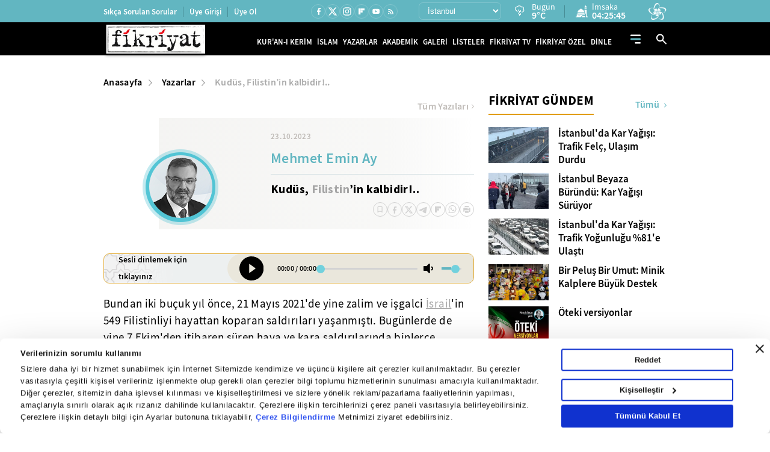

--- FILE ---
content_type: text/css
request_url: https://i.tmgrup.com.tr/contactus/c/popupform.css
body_size: 708
content:

.wmBox_overlay{position:fixed;width:100%;height:100%;display:none;top:0;left:0;background:rgba(0,0,0,0.5);z-index:999999;}
.wmBox_centerWrap{display:table;position:absolute;width:100%;height:100%}
.wmBox_centerer{display:table-cell;vertical-align:middle}
.wmBox_centerer iframe{width:95%;display:table;margin:0 auto;position:relative}
.wmBox_contentWrap{width:50%;max-width: 615px;margin:0 auto;position:relative}
.wmBox_scaleWrap{position:relative;height:0;padding-top:20%;padding-bottom:100%;width:100%;background-color: #fff;}
.wmBox_centerer iframe{position:absolute;top:0;border:0;outline:0;left:0;width:100%;height:100%}
.wmBox_closeBtn{z-index:2;position:absolute;right:0px; top:-20px;}
.wmBox_closeBtn p{line-height:0;margin:0;padding:.5em 0 .75em;color:#FFF;background:#000;width:1.3em;font-size:25px;border-radius:100%;text-align:center;font-family:Verdana,serif;position:relative;bottom:-.5em;right:-.5em;cursor:pointer;float:right;box-shadow:0 0 10px rgba(0,0,0,0.5);transition:color .2s ease-out,background .2s ease-out}
.wmBox_closeBtn p:hover{background:#FFF;color:#000}
html.overlock,html.overlock body {overflow:hidden;}

@media (max-width:1366px) {
	
.wmBox_scaleWrap {padding-top:10%;}

}

@media (max-width:1280px) {

.wmBox_contentWrap {width:60%;}

}
/* IPAD */
@media only screen 
and (min-device-width : 768px) 
and (max-device-width : 1024px)
and (orientation : portrait)  { 

.wmBox_scaleWrap {padding-top:40%; }

}

/* Mobile Landscape */
@media only screen 
and (max-device-width : 736px) 
and (orientation : landscape) {
	
.wmBox_scaleWrap {padding-top:20px; padding-bottom: 80%;}
	
}	

/* mobile */
@media (max-width:480px) {

.wmBox_contentWrap {width:90%;}
.wmBox_scaleWrap {    padding-top: 50%; padding-bottom: 100%;}
.wmBox_closeBtn {right:-5px; top:-25px;}

}

--- FILE ---
content_type: application/javascript
request_url: https://i.tmgrup.com.tr/staticfiles/havadurumu/guncelhava.js?202601222:
body_size: 19380
content:
var hd_types=[],hd;hd_types[1]=["Y","Yağmurlu","Y.gif"];hd_types[2]=["A","Açık","A.gif"];hd_types[3]=["AB","Az Bulutlu","AB.gif"];hd_types[4]=["HY","Hafif Yağmurlu","HY.gif"];hd_types[5]=["YYSY","Yer Yer Sağanak Yağışlı","YYSY.gif"];hd_types[6]=["KKY","Karla Karışık Yağmurlu","KKY.gif"];hd_types[7]=["PB","Parçalı Bulutlu","PB.gif"];hd_types[8]=["P","Pus","P.gif"];hd_types[9]=["SY","Sağanak Yağışlı","SY.gif"];hd_types[10]=["KY","Kuvvetli Yağmurlu","KY.gif"];hd_types[11]=["D","Dolu","D.gif"];hd_types[12]=["R","Rüzgarlı","R.gif"];hd_types[13]=["CB","Çok Bulutlu","CB.gif"];hd_types[15]=["KSY","Kuvvetli Sağanak Yağışlı","KSY.gif"];hd_types[16]=["YKY","Yoğun Kar Yağışlı","YKY.gif"];hd_types[17]=["GSY","Gökgürültülü Sağanak Yağışlı","GSY.gif"];hd_types[18]=["K","Karlı","K.gif"];hd_types[19]=["HSY","Hafif Sağanak Yağışlı","HSY.gif"];hd_types[20]=["SIS","Sisli","SIS.gif"];hd_types[21]=["PUS","Puslu","PUS.gif"];hd_types[22]=["SCK","Sıcak","SCK.gif"];hd_types[23]=["SGK","Soğuk","SGK.gif"];hd_types[24]=["KF","Toz ve Kum Fırtınası","KF.gif"];hd_types[25]=["DMN","Duman","DMN.gif"];hd_types[26]=["MSY","Yer Yer Sağanak Yağışlı","YYSY.gif"];hd_types[27]=["HKY","Hafif Kar Yağışlı","HKY.gif"];hd_types[28]=["KGY","Kuvvetli Gökgürültülü Sağanak Yağışlı","KGY.gif"];hd=[];hd[872]=["19 Mayıs",13,2,13,"19_mayis"];hd[987]=["Abalı Kayak Merkezi",13,-13,-1,"abali_kayak"];hd[639]=["Abana",13,4,11,"abana"];hd[813]=["Acıgöl",18,-4,3,"acigol"];hd[398]=["Acıpayam",9,0,8,"acipayam"];hd[300]=["Adaklı",13,-11,1,"adakli"];hd[567]=["Adalar",1,6,10,"adalar"];hd[41]=["Adana",1,4,10,"adana"];hd[310]=["Adilcevaz",13,-6,1,"adilcevaz"];hd[82]=["Adıyaman",18,-1,5,"adiyaman"];hd[775]=["Afşin",18,-10,0,"afsin"];hd[38]=["Afyon",1,1,8,"afyonkarahisar"];hd[1021]=["Ağaçören",6,-4,2,"agacoren"];hd[440]=["Ağın",18,-7,0,"agin"];hd[329]=["Ağlasun",6,0,4,"aglasun"];hd[640]=["Ağlı",13,-8,4,"agli"];hd[64]=["Ağrı",13,-21,-6,"agri"];hd[701]=["Ahırlı",6,-3,6,"ahirli"];hd[311]=["Ahlat",13,-9,0,"ahlat"];hd[758]=["Ahmetli",17,3,13,"ahmetli"];hd[942]=["Akçaabat",13,1,15,"akcaabat"];hd[744]=["Akçadağ",18,-7,1,"akcadag"];hd[971]=["Akçakale",16,-2,5,"akcakale"];hd[683]=["Akçakent",6,-6,1,"akcakent"];hd[1094]=["Akçakoca",1,1,11,"akcakoca"];hd[1e3]=["Akdağmadeni",18,-8,3,"akdagmadeni"];hd[759]=["Akhisar",17,5,12,"akhisar"];hd[903]=["Akıncılar",18,-13,4,"akincilar"];hd[660]=["Akkışla",18,-8,0,"akkisla"];hd[825]=["Akkuş",13,-6,2,"akkus"];hd[702]=["Akören",6,-3,6,"akoren"];hd[684]=["Akpınar",6,-4,3,"akpinar"];hd[61]=["Aksaray",6,-1,8,"aksaray"];hd[703]=["Akşehir",1,0,10,"aksehir"];hd[227]=["Akseki",6,3,8,"akseki"];hd[228]=["Aksu",28,6,12,"aksu"];hd[544]=["Aksu",6,-1,6,"aksu-isparta"];hd[631]=["Akyaka",13,-18,-5,"akyaka"];hd[857]=["Akyazı",1,5,12,"akyazi"];hd[203]=["Akyurt",6,-2,4,"akyurt"];hd[384]=["Alaca",6,-4,5,"alaca"];hd[441]=["Alacakaya",18,-7,0,"alacakaya"];hd[873]=["Alaçam",13,2,14,"alacam"];hd[150]=["Aladağ",18,1,4,"aladag"];hd[229]=["Alanya",28,12,18,"alanya"];hd[1013]=["Alaplı",13,0,12,"alapli"];hd[760]=["Alaşehir",17,4,15,"alasehir"];hd[601]=["Aliağa",28,7,15,"aliaga"];hd[930]=["Almus",6,-10,5,"almus"];hd[483]=["Alpu",1,1,6,"alpu"];hd[273]=["Altıeylül",9,2,13,"altieylul"];hd[943]=["ALTINDERE",13,-4,5,"altindere"];hd[704]=["Altınekin",6,-2,4,"altinekin"];hd[1071]=["Altınova",1,6,11,"altinova"];hd[531]=["Altınözü",18,0,3,"altinozu"];hd[731]=["Altıntaş",6,-1,7,"altintas"];hd[904]=["Altınyayla",18,-16,-2,"altinyayla"];hd[330]=["Altınyayla",6,-1,7,"altinyayla-burdur"];hd[820]=["Altunhisar",6,1,8,"altunhisar"];hd[503]=["Alucra",13,-11,3,"alucra"];hd[1058]=["Amasra",13,2,10,"amasra"];hd[24]=["Amasya",6,-1,7,"amasya"];hd[113]=["Amman",1,4,8,"amman"];hd[90]=["Amsterdam",13,2,6,"amsterdam"];hd[558]=["Anamur",15,10,12,"anamur"];hd[776]=["Andırın",16,-2,0,"andirin"];hd[49]=["Ankara",6,-1,5,"ankara"];hd[45]=["Antalya",28,9,14,"antalya"];hd[496]=["Araban",16,-1,4,"araban"];hd[641]=["Araç",13,-5,8,"arac"];hd[944]=["Araklı",13,2,15,"arakli"];hd[1068]=["Aralık",13,-16,2,"aralik"];hd[745]=["Arapgir",18,-6,-2,"arapgir"];hd[66]=["Ardahan",13,-21,-5,"ardahan"];hd[246]=["Ardanuç",13,-8,8,"ardanuc"];hd[844]=["Ardeşen",13,-2,11,"ardesen"];hd[746]=["Arguvan",18,-7,-1,"arguvan"];hd[247]=["Arhavi",13,0,12,"arhavi"];hd[442]=["Arıcak",18,-7,2,"aricak"];hd[858]=["Arifiye",1,3,9,"arifiye"];hd[318]=["Arkut",18,-7,-1,"arkut_kayak"];hd[1072]=["Armutlu",1,6,11,"armutlu"];hd[568]=["Arnavutköy",10,3,8,"arnavutkoy"];hd[632]=["Arpaçay",13,-17,-6,"arpacay"];hd[945]=["Arsin",13,1,13,"arsin"];hd[532]=["Arsuz",1,5,9,"arsuz"];hd[931]=["Artova",18,-13,1,"artova"];hd[32]=["Artvin",13,-4,6,"artvin"];hd[874]=["Asarcık",13,-2,6,"asarcik"];hd[120]=["Aşkabat",7,-6,-1,"askabat"];hd[461]=["Aşkale",3,-22,-5,"askale"];hd[732]=["Aslanapa",6,-2,6,"aslanapa"];hd[545]=["Atabey",6,0,6,"atabey"];hd[569]=["Ataşehir",1,5,9,"atasehir"];hd[109]=["Atina",15,11,16,"atina"];hd[370]=["Atkaracalar",18,-7,0,"atkaracalar"];hd[814]=["Avanos",18,-5,4,"avanos"];hd[570]=["Avcılar",1,4,9,"avcilar"];hd[894]=["Ayancık",13,4,12,"ayancik"];hd[204]=["Ayaş",6,-3,6,"ayas"];hd[826]=["Aybastı",13,-3,8,"aybasti"];hd[845]=["Ayder",13,-8,6,"ayder"];hd[35]=["Aydın",28,9,13,"aydin"];hd[559]=["Aydıncık",9,9,13,"aydincik-mersin"];hd[1001]=["Aydıncık",18,-5,7,"aydincik-yozgat"];hd[1028]=["Aydıntepe",7,-19,-4,"aydintepe"];hd[1032]=["Ayrancı",6,-4,7,"ayranci"];hd[358]=["Ayvacık",28,6,10,"ayvacik-canakkale"];hd[875]=["Ayvacık",13,3,10,"ayvacik-samsun"];hd[274]=["Ayvalık",28,8,15,"ayvalik"];hd[642]=["Azdavay",13,-10,8,"azdavay"];hd[462]=["Aziziye",3,-24,-5,"aziziye"];hd[399]=["Babadağ",9,3,9,"babadag"];hd[676]=["Babaeski",10,3,11,"babaeski"];hd[876]=["Bafra",13,3,11,"bafra"];hd[571]=["Bağcılar",1,3,8,"bagcilar"];hd[115]=["Bağdat",13,2,13,"bagdat"];hd[418]=["Bağlar",18,-5,2,"baglar"];hd[1087]=["Bahçe",6,2,5,"bahce"];hd[988]=["Bahçesaray",13,-14,4,"bahcesaray"];hd[1038]=["Bahşili",6,-2,7,"bahsili"];hd[400]=["Baklan",9,1,7,"baklan"];hd[125]=["Bakü",7,-1,8,"baku"];hd[205]=["Bala",18,-4,2,"bala"];hd[747]=["Balaban",18,-10,-1,"balaban"];hd[602]=["Balçova",28,9,14,"balcova"];hd[10]=["Balıkesir",1,2,13,"balikesir"];hd[1039]=["Balışeyh",18,-4,5,"baliseyh"];hd[275]=["Balya",9,2,10,"balya"];hd[982]=["Banaz",1,1,7,"banaz"];hd[276]=["Bandırma",9,3,10,"bandirma"];hd[19]=["Bartın",13,1,12,"bartin"];hd[572]=["Başakşehir",1,4,8,"basaksehir"];hd[932]=["Başçiftlik",18,-7,2,"basciftlik"];hd[689]=["Başiskele",1,5,11,"basiskele"];hd[989]=["Başkale",13,-18,-2,"baskale"];hd[443]=["Baskil",18,-11,-2,"baskil"];hd[171]=["Başmakçı",1,2,8,"basmakci"];hd[1033]=["Başyayla",6,-1,3,"basyayla"];hd[83]=["Batman",18,-5,4,"batman"];hd[748]=["Battalgazi",18,-7,2,"battalgazi"];hd[172]=["Bayat",1,2,7,"bayat"];hd[385]=["Bayat",6,-2,6,"bayat-corum"];hd[31]=["Bayburt",13,-18,-2,"bayburt"];hd[603]=["Bayındır",28,7,13,"bayindir"];hd[888]=["Baykan",18,-13,5,"baykan"];hd[604]=["Bayraklı",28,11,14,"bayrakli"];hd[359]=["Bayramiç",15,4,13,"bayramic"];hd[371]=["Bayramören",18,-7,0,"bayramoren"];hd[573]=["Bayrampaşa",1,4,9,"bayrampasa"];hd[401]=["Bekilli",9,1,10,"bekilli"];hd[230]=["Belek",28,6,14,"belek"];hd[533]=["Belen",18,2,2,"belen"];hd[105]=["Belgrad",7,0,7,"belgrad"];hd[605]=["Bergama",28,6,14,"bergama"];hd[95]=["Berlin",7,-6,-1,"berlin"];hd[946]=["Beşikdüzü",13,-2,11,"besikduzu"];hd[574]=["Beşiktaş",1,3,9,"besiktas"];hd[1047]=["Beşiri",18,-6,3,"besiri"];hd[162]=["Besni",18,-3,2,"besni"];hd[402]=["Beyağaç",9,1,11,"beyagac"];hd[606]=["Beydağ",28,4,14,"beydag"];hd[575]=["Beykoz",1,5,10,"beykoz"];hd[576]=["Beylikdüzü",1,4,8,"beylikduzu"];hd[484]=["Beylikova",6,0,6,"beylikova"];hd[577]=["Beyoğlu",1,4,9,"beyoglu"];hd[206]=["Beypazarı",6,0,8,"beypazari"];hd[705]=["Beyşehir",6,-2,7,"beysehir"];hd[1052]=["Beytüşşebap",18,-13,3,"beytussebap"];hd[360]=["Biga",15,2,14,"biga"];hd[277]=["Bigadiç",9,3,12,"bigadic"];hd[9]=["Bilecik",6,2,6,"bilecik"];hd[71]=["Bingöl",13,-10,0,"bingol"];hd[972]=["Birecik",16,-1,5,"birecik"];hd[121]=["Bişkek",18,-12,0,"biskek"];hd[419]=["Bismil",18,-6,5,"bismil"];hd[72]=["Bitlis",13,-14,-1,"bitlis"];hd[312]=["Bitlis Kayak Merkezi",13,-21,-1,"bitlis_kayak"];hd[794]=["Bodrum",28,14,20,"bodrum"];hd[386]=["Boğazkale",6,-1,7,"bogazkale"];hd[1002]=["Boğazlıyan",18,-8,1,"bogazliyan"];hd[15]=["Bolu",6,0,8,"bolu"];hd[173]=["Bolvadin",1,2,9,"bolvadin"];hd[93]=["Bonn",4,0,6,"bonn"];hd[821]=["Bor",6,-2,6,"bor"];hd[249]=["Borçka",13,-3,10,"borcka"];hd[607]=["Bornova",28,12,15,"bornova"];hd[895]=["Boyabat",13,0,10,"boyabat"];hd[361]=["Bozcaada",28,7,13,"bozcaada"];hd[608]=["Bozdağ Kayak Merkezi",16,1,3,"bozdag_kayak"];hd[256]=["Bozdoğan",28,4,14,"bozdogan"];hd[706]=["Bozkır",6,-2,6,"bozkir"];hd[403]=["Bozkurt",9,1,6,"bozkurt"];hd[643]=["Bozkurt",13,3,11,"bozkurt-kastamonu"];hd[973]=["Bozova",18,-3,4,"bozova"];hd[685]=["Boztepe",6,-5,2,"boztepe"];hd[293]=["Bozüyük",1,1,8,"bozuyuk"];hd[560]=["Bozyazı",9,10,12,"bozyazi"];hd[91]=["Brüksel",13,4,9,"bruksel"];hd[609]=["Buca",28,10,14,"buca"];hd[331]=["Bucak",6,0,5,"bucak"];hd[99]=["Budapeşte",7,-9,1,"budapeste"];hd[257]=["Buharkent",28,5,12,"buharkent"];hd[132]=["Bükreş",27,-5,2,"bukres"];hd[504]=["Bulancak",13,1,10,"bulancak"];hd[807]=["Bulanık",13,-22,-9,"bulanik"];hd[404]=["Buldan",9,3,10,"buldan"];hd[661]=["Bünyan",18,-9,0,"bunyan"];hd[47]=["Burdur",10,2,7,"burdur"];hd[278]=["Burhaniye",28,6,16,"burhaniye"];hd[11]=["Bursa",1,6,12,"bursa"];hd[578]=["Büyükçekmece",1,3,9,"buyukcekmece"];hd[341]=["Büyükorhan",1,2,10,"buyukorhan"];hd[777]=["Çağlayancerit",16,-5,1,"cagliyancerit"];hd[405]=["Çal",9,0,10,"cal"];hd[990]=["Çaldıran",13,-24,-5,"caldiran"];hd[822]=["Çamardı",18,-3,4,"camardi"];hd[827]=["Çamaş",13,-4,9,"camas"];hd[828]=["Çambaşı Kayak Merkezi",13,-11,-1,"cambasi_kayak"];hd[406]=["Çameli",9,-2,7,"cameli"];hd[207]=["Çamlıdere",18,-7,3,"camlidere"];hd[846]=["Çamlıhemşin",13,-4,12,"camlihemsin"];hd[561]=["Çamlıyayla",18,0,4,"camliyayla"];hd[505]=["Çamoluk",13,-13,2,"camoluk"];hd[362]=["Çan",15,3,13,"can"];hd[506]=["Çanakçı",13,-3,12,"canakci"];hd[8]=["Çanakkale",15,6,15,"canakkale"];hd[1003]=["Çandır",18,-7,4,"candir"];hd[877]=["Canik",13,2,10,"canik"];hd[208]=["Çankaya",6,-1,6,"cankaya"];hd[50]=["Çankırı",18,-2,3,"cankiri"];hd[407]=["Çardak",9,2,7,"cardak"];hd[878]=["Çarşamba",13,-1,12,"carsamba"];hd[947]=["Çarşıbaşı",13,2,10,"carsibasi"];hd[463]=["Çat",3,-19,-3,"cat"];hd[991]=["Çatak",13,-18,2,"catak"];hd[579]=["Çatalca",10,2,7,"catalca"];hd[829]=["Çatalpınar",13,-1,11,"catalpinar"];hd[644]=["Çatalzeytin",13,4,13,"catalzeytin"];hd[733]=["Çavdarhisar",6,-3,8,"cavdarhisar"];hd[333]=["Çavdır",10,1,7,"cavdir"];hd[174]=["Çay",1,2,9,"cay"];hd[830]=["Çaybaşı",13,-4,8,"caybasi"];hd[1014]=["Çaycuma",13,0,14,"caycuma"];hd[847]=["Çayeli",13,-1,12,"cayeli"];hd[1004]=["Çayıralan",18,-7,2,"cayiralan"];hd[452]=["Çayırlı",13,-20,-3,"cayirli"];hd[690]=["Çayırova",1,5,9,"cayirova"];hd[948]=["Çaykara",13,-3,11,"caykara"];hd[1005]=["Çekerek",18,-8,4,"cekerek"];hd[580]=["Çekmeköy",1,3,9,"cekmekoy"];hd[1040]=["Çelebi",18,-4,2,"celebi"];hd[163]=["Çelikhan",18,-8,-1,"celikhan"];hd[707]=["Çeltik",1,-1,7,"celtik"];hd[334]=["Çeltikçi",10,1,6,"celtikci"];hd[962]=["Çemişgezek",18,-8,4,"cemisgezek"];hd[373]=["Çerkeş",18,-5,5,"cerkes"];hd[920]=["Çerkezköy",10,2,9,"cerkezkoy"];hd[420]=["Çermik",18,-5,3,"cermik"];hd[610]=["Çeşme",28,11,15,"cesme"];hd[151]=["Ceyhan",1,4,7,"ceyhan"];hd[974]=["Ceylanpınar",18,-4,5,"ceylanpinar"];hd[104]=["Cezayir",15,10,16,"cezayir"];hd[686]=["Çiçekdağı",6,-1,5,"cicekdagi"];hd[645]=["Cide",13,2,12,"cide"];hd[485]=["Çifteler",6,-1,6,"cifteler"];hd[823]=["Çiftlik",6,-2,6,"ciftlik"];hd[1073]=["Çiftlikköy",1,7,11,"ciftlikkoy"];hd[611]=["Çiğli",28,10,14,"cigli"];hd[708]=["Cihanbeyli",1,-2,8,"cihanbeyli"];hd[1062]=["Çıldır",7,-22,-6,"cildir"];hd[1095]=["Çilimli",1,-1,10,"cilimli"];hd[421]=["Çınar",18,-6,3,"cinar"];hd[1074]=["Çınarcık",1,7,10,"cinarcik"];hd[258]=["Çine",28,5,16,"cine"];hd[408]=["Çivril",9,3,8,"civril"];hd[1053]=["Cizre",18,-2,9,"cizre"];hd[175]=["Çobanlar",1,1,9,"cobanlar"];hd[921]=["Çorlu",10,2,9,"corlu"];hd[23]=["Çorum",6,-1,7,"corum"];hd[209]=["Çubuk",18,-4,5,"cubuk"];hd[527]=["Çukurca",13,-14,2,"cukurca"];hd[1096]=["Cumayeri",1,-2,9,"cumayeri"];hd[709]=["Çumra",6,-3,6,"cumra"];hd[422]=["Çüngüş",18,-6,1,"cungus"];hd[646]=["Daday",13,-9,6,"daday"];hd[795]=["Dalaman",28,7,16,"dalaman"];hd[1063]=["Damal",7,-24,-6,"damal"];hd[749]=["Darende",18,-7,0,"darende"];hd[785]=["Dargeçit",18,-6,5,"dargecit"];hd[691]=["Darıca",1,6,10,"darica"];hd[796]=["Datça",28,13,19,"datca"];hd[546]=["Davraz Kayak Merkezi",18,-7,-4,"davraz_kayak"];hd[176]=["Dazkırı",1,1,8,"dazkiri"];hd[1041]=["Delice",6,-2,7,"delice"];hd[761]=["Demirci",17,6,8,"demirci"];hd[677]=["Demirköy",10,2,8,"demirkoy"];hd[1030]=["Demirözü",7,-21,-5,"demirozu"];hd[231]=["Demre",28,11,17,"demre"];hd[37]=["Denizli",9,4,14,"denizli"];hd[409]=["Denizli Kayak Merkezi",18,-5,2,"denizli_kayak"];hd[710]=["Derbent",18,-3,5,"derbent"];hd[711]=["Derebucak",18,-1,5,"derebucak"];hd[507]=["Dereli",13,0,12,"dereli"];hd[848]=["Derepazarı",13,-2,8,"derepazari"];hd[786]=["Derik",18,-3,5,"derik"];hd[692]=["Derince",1,4,10,"derince"];hd[815]=["Derinkuyu",18,-6,2,"derinkuyu"];hd[949]=["Dernekpazarı",13,-3,11,"dernekpazari"];hd[662]=["Develi",18,0,3,"develi"];hd[1015]=["Devrek",13,1,13,"devrek"];hd[647]=["Devrekani",13,-8,4,"devrekani"];hd[423]=["Dicle",18,-4,3,"dicle"];hd[259]=["Didim",28,12,17,"didim"];hd[633]=["Digor",13,-12,-3,"digor"];hd[612]=["Dikili",28,7,14,"dikili"];hd[896]=["Dikmen",13,2,10,"dikmen"];hd[693]=["Dilovası",1,5,9,"dilovasi"];hd[177]=["Dinar",1,3,8,"dinar"];hd[905]=["Divriği",18,-12,0,"divrigi"];hd[188]=["Diyadin",13,-19,-6,"diyadin"];hd[77]=["Diyarbakır",18,-5,2,"diyarbakir"];hd[388]=["Dodurga",6,-1,6,"dodurga"];hd[712]=["Doğanhisar",6,-2,6,"doganhisar"];hd[508]=["Doğankent",13,1,14,"dogankent"];hd[906]=["Doğanşar",18,-11,2,"dogansar"];hd[750]=["Doğanşehir",18,-10,1,"dogansehir"];hd[751]=["Doğanyol",18,-5,3,"doganyol"];hd[648]=["Doğanyurt",13,4,12,"doganyurt"];hd[189]=["Doğubeyazıt",13,-16,-4,"dogubeyazit"];hd[734]=["Domaniç",1,1,7,"domanic"];hd[320]=["Dörtdivan",18,-6,4,"dortdivan"];hd[534]=["Dörtyol",1,5,11,"dortyol"];hd[232]=["Döşemealtı",28,7,10,"dosemealti"];hd[735]=["Dumlupınar",6,-2,5,"dumlupinar"];hd[897]=["Durağan",13,1,11,"duragan"];hd[279]=["Dursunbey",9,2,8,"dursunbey"];hd[123]=["Duşanbe",18,1,2,"dusanbe"];hd[16]=["Düzce",1,2,11,"duzce"];hd[1088]=["Düziçi",1,2,8,"duzici"];hd[950]=["Düzköy",13,-4,10,"duzkoy"];hd[364]=["Eceabat",15,4,14,"eceabat"];hd[3]=["Edirne",10,3,7,"edirne"];hd[280]=["Edremit",28,7,15,"edremit"];hd[260]=["Efeler",28,9,13,"efeler"];hd[1076]=["Eflani",6,-6,5,"eflani"];hd[424]=["Eğil",18,-9,2,"egil"];hd[547]=["Eğirdir",10,3,6,"egirdir"];hd[778]=["Ekinözü",18,-8,0,"ekinozu"];hd[69]=["Elazığ",18,-8,0,"elazig"];hd[1083]=["Elbeyli",16,-2,2,"elbeyli"];hd[779]=["Elbistan",18,-8,2,"elbistan"];hd[374]=["Eldivan",18,-5,2,"eldivan"];hd[190]=["Eleşkirt",13,-19,-10,"eleskirt"];hd[210]=["Elmadağ",18,-4,5,"elmadag"];hd[233]=["Elmalı",6,0,5,"elmali"];hd[736]=["Emet",1,0,8,"emet"];hd[178]=["Emirdağ",1,2,8,"emirdag"];hd[713]=["Emirgazi",6,-4,5,"emirgazi"];hd[432]=["Enez",10,2,9,"enez"];hd[933]=["Erbaa",6,-3,8,"erbaa"];hd[992]=["Erciş",13,-14,0,"ercis"];hd[663]=["Erciyes Kayak Merkezi",18,-5,-2,"erciyes_kayak"];hd[281]=["Erdek",9,5,11,"erdek"];hd[562]=["Erdemli",9,7,13,"erdemli"];hd[1016]=["Ereğli",13,2,11,"eregli-karadeniz"];hd[714]=["Ereğli",1,-2,7,"eregli-konya"];hd[922]=["Ereğli",10,3,9,"eregli-tekirdag"];hd[859]=["Erenler",1,4,10,"erenler"];hd[898]=["Erfelek",13,2,11,"erfelek"];hd[453]=["Ergan Kayak Merkezi",13,-14,-5,"ergan_kayak"];hd[425]=["Ergani",18,-8,1,"ergani"];hd[923]=["Ergene",10,3,10,"ergene"];hd[1034]=["Ermenek",6,-3,2,"ermenek"];hd[1035]=["Ermenek Kayak Merkezi",18,-6,-2,"ermenek_kayak"];hd[889]=["Eruh",18,-7,4,"eruh"];hd[535]=["Erzin",1,4,8,"erzin"];hd[67]=["Erzincan",18,-10,1,"erzincan"];hd[62]=["Erzurum",13,-15,-2,"erzurum"];hd[581]=["Esenler",1,4,9,"esenler"];hd[582]=["Esenyurt",1,4,9,"esenyurt"];hd[1022]=["Eskil",6,-3,6,"eskil"];hd[1077]=["Eskipazar",6,-2,8,"eskipazar"];hd[51]=["Eskişehir",6,0,6,"eskisehir"];hd[983]=["Eşme",1,3,12,"esme"];hd[509]=["Espiye",13,1,14,"espiye"];hd[211]=["Etimesgut",6,-3,6,"etimesgut"];hd[179]=["Evciler",1,0,8,"evciler"];hd[212]=["Evren",6,-3,5,"evren"];hd[510]=["Eynesil",13,1,12,"eynesil"];hd[583]=["Eyüp",1,4,9,"eyup"];hd[365]=["Ezine",15,5,13,"ezine"];hd[584]=["Fatih",1,5,9,"fatih"];hd[831]=["Fatsa",13,0,14,"fatsa"];hd[152]=["Feke",18,1,5,"feke"];hd[664]=["Felahiye",18,-6,1,"felahiye"];hd[860]=["Ferizli",1,3,10,"ferizli"];hd[798]=["Fethiye",28,10,17,"fethiye"];hd[849]=["Fındıklı",13,2,14,"findikli"];hd[234]=["Finike",28,10,15,"finike"];hd[613]=["Foça",28,9,15,"foca"];hd[94]=["Frankfurt",13,-3,4,"frankfurt"];hd[78]=["Gaziantep",16,-1,2,"gaziantep"];hd[614]=["Gaziemir",28,7,13,"gaziemir"];hd[585]=["Gaziosmanpaşa",1,3,9,"gaziosmanpasa"];hd[235]=["Gazipaşa",28,8,17,"gazipasa"];hd[694]=["Gebze",1,5,9,"gebze"];hd[737]=["Gediz",1,0,9,"gediz"];hd[738]=["Gediz Kayak Merkezi",18,-5,1,"gediz_kayak"];hd[548]=["Gelendost",6,0,7,"gelendost"];hd[366]=["Gelibolu",15,4,13,"gelibolu"];hd[907]=["Gemerek",18,-12,0,"gemerek"];hd[342]=["Gemlik",1,6,9,"gemlik"];hd[302]=["Genç",13,-15,3,"genc"];hd[1048]=["Gercüş",18,-5,4,"gercus"];hd[321]=["Gerede",18,-3,4,"gerede"];hd[164]=["Gerger",18,-2,5,"gerger"];hd[261]=["Germencik",28,7,13,"germencik"];hd[899]=["Gerze",13,5,13,"gerze"];hd[993]=["Gevaş",13,-11,1,"gevas"];hd[861]=["Geyve",1,4,8,"geyve"];hd[27]=["Giresun",13,1,13,"giresun"];hd[118]=["Girne",9,13,17,"girne"];hd[367]=["Gökçeada",28,6,13,"gokceada"];hd[1017]=["Gökçebey",13,0,11,"gokcebey"];hd[780]=["Göksun",16,-11,-2,"goksun"];hd[213]=["Gölbaşı",6,-2,5,"golbasi"];hd[165]=["Gölbaşı",18,-4,3,"golbasi-adiyaman"];hd[695]=["Gölcük",1,6,11,"golcuk"];hd[1064]=["Göle",7,-27,-8,"gole"];hd[335]=["Gölhisar",6,-1,8,"golhisar"];hd[832]=["Gölköy",13,-6,4,"golkoy"];hd[762]=["Gölmarmara",17,7,13,"golmarmara"];hd[908]=["Gölova",18,-14,0,"golova"];hd[294]=["Gölpazarı",1,1,8,"golpazari"];hd[1098]=["Gölyaka",1,0,9,"golyaka"];hd[282]=["Gömeç",28,9,17,"gomec"];hd[283]=["Gönen",9,3,15,"gonen"];hd[549]=["Gönen",6,0,7,"gonen-isparta"];hd[763]=["Gördes",17,4,10,"gordes"];hd[512]=["Görele",13,1,10,"gorele"];hd[313]=["Göroymak",13,-18,-2,"goroymak"];hd[197]=["Göynücek",6,-4,7,"goynucek"];hd[322]=["Göynük",6,0,7,"goynuk"];hd[513]=["Güce",13,-2,11,"guce"];hd[1054]=["Güçlükonak",18,-2,6,"guclukonak"];hd[214]=["Güdül",6,-2,7,"gudul"];hd[1023]=["Gülağaç",6,-4,3,"gulagac"];hd[563]=["Gülnar",18,2,3,"gulnar"];hd[816]=["Gülşehir",18,-4,3,"gulsehir"];hd[833]=["Gülyalı",13,1,11,"gulyali"];hd[134]=["Gümülcine",4,4,9,"gumulcine"];hd[198]=["Gümüşhacıköy",6,-2,6,"gumushacikoy"];hd[30]=["Gümüşhane",13,-12,1,"gumushane"];hd[1099]=["Gümüşova",1,0,9,"gumusova"];hd[236]=["Gündoğmuş",6,4,10,"gundogmus"];hd[410]=["Güney",9,2,11,"guney"];hd[715]=["Güneysınır",6,-2,5,"guneysinir"];hd[850]=["Güneysu",13,-2,14,"guneysu"];hd[486]=["Günyüzü",1,-1,6,"gunyuzu"];hd[834]=["Gürgentepe",13,-7,3,"gurgentepe"];hd[994]=["Gürpınar",13,-18,2,"gurpinar"];hd[343]=["Gürsu",1,6,11,"gursu"];hd[909]=["Gürün",18,-8,-1,"gurun"];hd[615]=["Güzelbahçe",28,10,15,"guzelbahce"];hd[808]=["Güzeldağ Kayak Merkezi",13,-15,-5,"guzeldag_kayak"];hd[1024]=["Güzelyurt",9,5,16,"guzelyurt"];hd[817]=["Hacıbektaş",18,-6,2,"hacibektas"];hd[665]=["Hacılar",18,-4,3,"hacilar"];hd[716]=["Hadim",18,-1,4,"hadim"];hd[910]=["Hafik",18,-17,-2,"hafik"];hd[75]=["Hakkari",13,-13,-2,"hakkari"];hd[528]=["Hakkari Kayak Merkezi",13,-22,-7,"hakkari_kayak"];hd[975]=["Halfeti",16,0,3,"halfeti"];hd[976]=["Haliliye",18,-1,4,"haliliye"];hd[717]=["Halkapınar",1,-1,8,"halkapinar"];hd[199]=["Hamamözü",6,-2,7,"hamamozu"];hd[191]=["Hamur",13,-22,-9,"hamur"];hd[487]=["Han",6,-1,5,"han"];hd[1065]=["Hanak",7,-23,-5,"hanak"];hd[426]=["Hani",18,-4,4,"hani"];hd[649]=["Hanönü",13,0,11,"hanonu"];hd[344]=["Harmancık",1,0,10,"harmancik"];hd[977]=["Harran",18,-2,4,"harran"];hd[1089]=["Hasanbeyli",18,1,2,"hasanbeyli"];hd[1049]=["Hasankeyf",18,-2,7,"hasankeyf"];hd[303]=["Hasarek",13,-14,-7,"hasarek_kayak"];hd[809]=["Hasköy",13,-19,-5,"haskoy"];hd[536]=["Hassa",16,2,4,"hassa"];hd[42]=["Hatay",6,3,5,"hatay"];hd[284]=["Havran",28,6,14,"havran"];hd[433]=["Havsa",10,3,9,"havsa"];hd[879]=["Havza",13,-2,6,"havza"];hd[215]=["Haymana",6,-2,4,"haymana"];hd[924]=["Hayrabolu",10,2,11,"hayrabolu"];hd[951]=["Hayrat",13,-4,12,"hayrat"];hd[427]=["Hazro",18,-7,3,"hazro"];hd[752]=["Hekimhan",18,-8,-2,"hekimhan"];hd[86]=["Helsinki",18,-9,-6,"helsinki"];hd[851]=["Hemşin",13,-3,12,"hemsin"];hd[862]=["Hendek",1,3,11,"hendek"];hd[978]=["Hilvan",18,-4,5,"hilvan"];hd[464]=["Hınıs",3,-18,-6,"hinis"];hd[739]=["Hisarcık",1,0,8,"hisarcik"];hd[314]=["Hizan",13,-16,1,"hizan"];hd[180]=["Hocalar",1,0,7,"hocalar"];hd[411]=["Honaz",9,5,14,"honaz"];hd[250]=["Hopa",13,0,14,"hopa"];hd[465]=["Horasan",3,-24,-7,"horasan"];hd[963]=["Hozat",18,-14,1,"hozat"];hd[718]=["Hüyük",6,-1,6,"huyuk"];hd[237]=["İbradı",6,2,5,"ibradi"];hd[1055]=["İdil",18,-4,6,"idil"];hd[65]=["Iğdır",13,-10,-1,"igdir"];hd[650]=["İhsangazi",6,-5,6,"ihsangazi"];hd[181]=["İhsaniye",1,0,7,"ihsaniye"];hd[835]=["İkizce",13,-5,5,"ikizce"];hd[852]=["İkizdere",13,-6,12,"ikizdere"];hd[375]=["Ilgaz",18,-3,6,"ilgaz"];hd[376]=["Ilgaz Kayak Merkezi",27,-8,-1,"ilgaz_kayak"];hd[719]=["Ilgın",1,-1,7,"ilgin"];hd[454]=["İliç",13,-12,0,"ilic"];hd[153]=["İmamoğlu",1,5,8,"imamoglu"];hd[911]=["İmranlı",18,-15,-3,"imranli"];hd[666]=["İncesu",18,-4,4,"incesu"];hd[262]=["İncirliova",28,6,13,"incirliova"];hd[651]=["İnebolu",13,4,12,"inebolu"];hd[345]=["İnegöl",1,4,12,"inegol"];hd[295]=["İnhisar",1,4,8,"inhisar"];hd[488]=["İnönü",6,-1,6,"inonu"];hd[995]=["İpekyolu",13,-10,1,"ipekyolu"];hd[434]=["İpsala",10,3,6,"ipsala"];hd[182]=["İscehisar",1,2,7,"iscehisar"];hd[537]=["İskenderun",1,8,9,"iskenderun"];hd[389]=["İskilip",6,-1,5,"iskilip"];hd[497]=["İslahiye",16,1,4,"islahiye"];hd[46]=["Isparta",10,2,6,"isparta"];hd[466]=["İspir",3,-13,2,"ispir"];hd[2]=["İstanbul",1,5,9,"istanbul"];hd[285]=["İvrindi",9,2,13,"ivrindi"];hd[853]=["İyidere",13,-1,11,"iyidere"];hd[33]=["İzmir",28,10,14,"izmir"];hd[346]=["İznik",1,6,10,"iznik"];hd[44]=["Kahramanmaraş",16,2,5,"kahramanmaras"];hd[836]=["Kabadüz",13,-7,8,"kabaduz"];hd[837]=["Kabataş",13,-2,8,"kabatas"];hd[144]=["Kabil",16,0,2,"kabil"];hd[720]=["Kadınhanı",6,-2,6,"kadinhani"];hd[1090]=["Kadirli",1,5,9,"kadirli"];hd[1006]=["Kadışehri",18,-9,2,"kadisehri"];hd[586]=["Kağıthane",1,4,10,"kagithane"];hd[634]=["Kağızman",13,-14,-1,"kagizman"];hd[110]=["Kahire",7,18,23,"kahire"];hd[166]=["Kahta",18,-1,4,"kahta"];hd[216]=["Kalecik",6,-3,8,"kalecik"];hd[412]=["Kale",9,5,8,"kale-denizli"];hd[753]=["Kale",18,-5,2,"kale-malatya"];hd[854]=["Kalkandere",13,-3,13,"kalkandere"];hd[687]=["Kaman",6,-2,5,"kaman"];hd[140]=["Kanberra",2,11,28,"kanberra"];hd[467]=["Kandilli Kayak Merkezi",3,-23,-4,"kandilli_kayak"];hd[696]=["Kandıra",1,4,9,"kandira"];hd[912]=["Kangal",18,-16,-4,"kangal"];hd[925]=["Kapaklı",10,2,9,"kapakli"];hd[616]=["Karabağlar",28,10,14,"karabaglar"];hd[20]=["Karabük",6,-2,8,"karabuk"];hd[617]=["Karaburun",28,10,14,"karaburun"];hd[347]=["Karacabey",1,3,10,"karacabey"];hd[263]=["Karacasu",28,3,13,"karacasu"];hd[468]=["Karaçoban",3,-26,-8,"karacoban"];hd[984]=["Karahallı",1,2,8,"karahalli"];hd[154]=["Karaisalı",1,7,9,"karaisali"];hd[1042]=["Karakeçili",6,-3,7,"karakecili"];hd[445]=["Karakoçan",18,-16,-1,"karakocan"];hd[1069]=["Karakoyunlu",13,-11,1,"karakoyunlu"];hd[60]=["Karaman",6,-2,6,"karaman"];hd[336]=["Karamanlı",6,-3,4,"karamanli"];hd[697]=["Karamürsel",1,6,10,"karamursel"];hd[721]=["Karapınar",1,-4,8,"karapinar"];hd[863]=["Karapürçek",1,4,11,"karapurcek"];hd[864]=["Karasu",1,4,11,"karasu"];hd[155]=["Karataş",9,6,11,"karatas"];hd[722]=["Karatay",1,-2,7,"karatay"];hd[469]=["Karayazı",3,-18,-8,"karayazi"];hd[286]=["Karesi",9,3,13,"karesi"];hd[390]=["Kargı",6,-2,8,"kargi"];hd[498]=["Karkamış",16,-1,4,"karkamis"];hd[304]=["Karlıova",13,-13,-3,"karliova"];hd[264]=["Karpuzlu",28,9,17,"karpuzlu"];hd[63]=["Kars",13,-17,-4,"kars"];hd[618]=["Karşıyaka",28,10,15,"karsiyaka"];hd[587]=["Kartal",1,7,10,"kartal"];hd[323]=["Kartalkaya",18,0,4,"kartalkaya_kayak"];hd[698]=["Kartepe",1,5,11,"kartepe"];hd[699]=["Kartepe Kayak Merkezi",18,-2,2,"kartepe_kayak"];hd[238]=["Kaş",28,12,16,"kas"];hd[17]=["Kastamonu",6,-5,6,"kastamonu"];hd[880]=["Kavak",13,-2,7,"kavak"];hd[799]=["Kavaklıdere",28,1,9,"kavaklidere"];hd[865]=["Kaynarca",1,4,10,"kaynarca"];hd[1100]=["Kaynaşlı",1,1,10,"kaynasli"];hd[55]=["Kayseri",18,-5,4,"kayseri"];hd[217]=["Kazan",18,-5,6,"kazan"];hd[1036]=["Kazımkarabekir",6,-2,4,"kazimkarabekir"];hd[446]=["Keban",18,-6,2,"keban"];hd[551]=["Keçiborlu",10,3,6,"keciborlu"];hd[218]=["Keçiören",6,-1,5,"kecioren"];hd[348]=["Keles",1,0,5,"keles"];hd[520]=["Kelkit",13,-14,2,"kelkit"];hd[1079]=["Keltepe Kayak Merkezi",18,-5,3,"keltepe_kayak"];hd[455]=["Kemah",13,-15,1,"kemah"];hd[456]=["Kemaliye",13,-8,0,"kemaliye"];hd[619]=["Kemalpaşa",28,9,14,"kemalpasa"];hd[251]=["Kemalpaşa",13,-2,12,"kemalpasa-artvin"];hd[239]=["Kemer",28,9,14,"kemer"];hd[337]=["Kemer",6,-1,4,"kemer-burdur"];hd[240]=["Kepez",28,9,12,"kepez"];hd[287]=["Kepsut",9,3,13,"kepsut"];hd[435]=["Keşan",10,4,10,"kesan"];hd[514]=["Keşap",13,1,12,"kesap"];hd[1043]=["Keskin",18,-2,4,"keskin"];hd[349]=["Kestel",1,7,11,"kestel"];hd[324]=["Kıbrıscık",18,-2,4,"kibriscik"];hd[137]=["Kiev",27,-11,-1,"kiev"];hd[305]=["Kiğı",13,-11,0,"kigi"];hd[1018]=["Kilimli",13,2,11,"kilimli"];hd[84]=["Kilis",16,1,3,"kilis"];hd[620]=["Kınık",28,5,13,"kinik"];hd[621]=["Kiraz",28,7,12,"kiraz"];hd[130]=["Kırcaali",6,0,3,"kircaali"];hd[538]=["Kırıkhan",6,5,6,"kirikhan"];hd[59]=["Kırıkkale",6,-1,7,"kirikkale"];hd[764]=["Kırkağaç",17,4,12,"kirkagac"];hd[5]=["Kırklareli",10,2,9,"kirklareli"];hd[56]=["Kırşehir",6,-3,4,"kirsehir"];hd[219]=["Kızılcahamam",18,-6,3,"kizilcahamam"];hd[377]=["Kızılırmak",18,-3,4,"kizilirmak"];hd[183]=["Kızılören",1,2,5,"kiziloren"];hd[787]=["Kızıltepe",18,-3,7,"kiziltepe"];hd[866]=["Kocaali",1,4,10,"kocaali"];hd[6]=["Kocaeli",1,5,10,"kocaeli"];hd[428]=["Kocaköy",18,-4,3,"kocakoy"];hd[265]=["Koçarlı",28,6,13,"kocarli"];hd[667]=["Kocasinan",18,-6,2,"kocasinan"];hd[678]=["Kofçaz",10,1,6,"kofcaz"];hd[97]=["Köln",7,0,6,"koln"];hd[470]=["Konaklı Kayak Merkezi",3,-15,-7,"konakli_kayak"];hd[52]=["Konya",1,-1,7,"konya"];hd[1031]=["Kop Kayak Merkezi",7,-20,-5,"kop_kayak"];hd[89]=["Kopenhag",18,-4,0,"kopenhag"];hd[765]=["Köprübaşı",17,3,13,"koprubasi-manisa"];hd[952]=["Köprübaşı",13,-4,13,"koprubasi-trabzon"];hd[471]=["Köprüköy",3,-21,-6,"koprukoy"];hd[700]=["Körfez",1,5,10,"korfez"];hd[838]=["Korgan",13,-4,4,"korgan"];hd[378]=["Korgun",18,-4,0,"korgun"];hd[810]=["Korkut",13,-19,-4,"korkut"];hd[241]=["Korkuteli",6,-1,3,"korkuteli"];hd[521]=["Köse",13,-16,-4,"kose"];hd[266]=["Köşk",28,7,12,"kosk"];hd[133]=["Köstence",4,3,6,"kostence"];hd[447]=["Kovancılar",18,-9,0,"kovancilar"];hd[800]=["Köyceğiz",28,6,15,"koycegiz"];hd[913]=["Koyulhisar",18,-7,4,"koyulhisar"];hd[818]=["Kozaklı",18,-6,1,"kozakli"];hd[156]=["Kozan",1,5,9,"kozan"];hd[1019]=["Kozlu",13,2,11,"kozlu"];hd[1050]=["Kozluk",18,-6,4,"kozluk"];hd[588]=["Küçükçekmece",1,5,9,"kucukcekmece"];hd[766]=["Kula",17,3,11,"kula"];hd[429]=["Kulp",18,-10,2,"kulp"];hd[723]=["Kulu",6,-3,5,"kulu"];hd[754]=["Kuluncak",18,-11,-1,"kuluncak"];hd[539]=["Kumlu",6,2,6,"kumlu"];hd[242]=["Kumluca",28,6,13,"kumluca"];hd[839]=["Kumru",13,-2,7,"kumru"];hd[192]=["Kğokıran",13,-22,-9,"kupkiran_kayak"];hd[653]=["Küre",13,0,4,"kure"];hd[379]=["Kurşunlu",18,-8,1,"kursunlu"];hd[890]=["Kurtalan",18,-10,3,"kurtalan"];hd[522]=["Kürtün",13,-9,7,"kurtun"];hd[1060]=["Kurucaşile",13,3,11,"kurucasile"];hd[267]=["Kuşadası",28,11,14,"kusadasi"];hd[40]=["Kütahya",1,1,7,"kutahya"];hd[117]=["Kuveyt",7,10,16,"kuveyt"];hd[268]=["Kuyucak",28,4,13,"kuyucak"];hd[391]=["Laçin",6,-2,7,"lacin"];hd[881]=["Ladik",18,-4,5,"ladik"];hd[882]=["Ladik Kayak Merkezi",18,-6,0,"ladik_kayak"];hd[436]=["Lalapaşa",10,2,9,"lalapasa"];hd[368]=["Lapseki",15,4,15,"lapseki"];hd[119]=["Lefkoşa",9,9,19,"lefkosa"];hd[430]=["Lice",18,-7,3,"lice"];hd[88]=["Londra",1,8,11,"londra"];hd[679]=["Lüleburgaz",10,2,11,"luleburgaz"];hd[350]=["M.Kemal Paşa",1,3,12,"m.kemalpasa"];hd[953]=["Maçka",13,-1,12,"macka"];hd[448]=["Maden",18,-6,0,"maden"];hd[103]=["Madrid",1,4,11,"madrid"];hd[489]=["Mahmudiye",6,-1,4,"mahmudiye"];hd[68]=["Malatya",18,-5,0,"malatya"];hd[811]=["Malazgirt",13,-20,-7,"malazgirt"];hd[926]=["Malkara",10,3,10,"malkara"];hd[589]=["Maltepe",1,6,10,"maltepe"];hd[220]=["Mamak",6,-2,5,"mamak"];hd[243]=["Manavgat",28,9,14,"manavgat"];hd[34]=["Manisa",28,6,14,"manisa"];hd[288]=["Manyas",9,6,15,"manyas"];hd[79]=["Mardin",18,-3,3,"mardin"];hd[289]=["Marmara Adası",9,5,12,"marmaraadasi"];hd[801]=["Marmaris",28,13,16,"marmaris"];hd[964]=["Mazgirt",18,-13,2,"mazgirt"];hd[788]=["Mazıdağı",18,-6,3,"mazidagi"];hd[392]=["Mecitözü",6,-4,6,"mecitozu"];hd[112]=["Medine",3,17,29,"medine"];hd[111]=["Mekke",3,23,33,"mekke"];hd[141]=["Melbourne",2,13,24,"melbourne"];hd[622]=["Menderes",28,8,13,"menderes"];hd[623]=["Menemen",28,8,15,"menemen"];hd[325]=["Mengen",6,-4,7,"mengen"];hd[437]=["Meriç",10,2,6,"meric"];hd[161]=["Merkez",18,-1,5,"merkez-adiyaman"];hd[196]=["Merkez",6,-1,7,"merkez-amasya"];hd[248]=["Merkez",13,-7,7,"merkez-artvin"];hd[1059]=["Merkez",13,1,12,"merkez-bartin"];hd[1029]=["Merkez",7,-18,-2,"merkez-bayburt"];hd[319]=["Merkez",6,0,8,"merkez-bolu"];hd[332]=["Merkez",10,2,7,"merkez-burdur"];hd[363]=["Merkez",15,6,15,"merkez-canakkale"];hd[372]=["Merkez",18,-2,3,"merkez-cankiri"];hd[387]=["Merkez",6,-1,7,"merkez-corum"];hd[1097]=["Merkez",1,2,11,"merkez-duzce"];hd[413]=["Merkezefendi",9,4,14,"merkezefendi"];hd[444]=["Merkez",18,-8,0,"merkez-elazig"];hd[511]=["Merkez",13,1,13,"merkez-giresun"];hd[519]=["Merkez",13,-12,2,"merkez-gumushane"];hd[550]=["Merkez",10,2,6,"merkez-isparta"];hd[1078]=["Merkez",6,-2,8,"merkez-karabuk"];hd[652]=["Merkez",6,-5,6,"merkez-kastamonu"];hd[1084]=["Merkez",16,1,3,"merkez-kilis"];hd[1044]=["Merkez",6,-1,7,"merkez-kirikkale"];hd[1091]=["Merkez",1,2,8,"merkez-osmaniye"];hd[856]=["Merkez",13,-1,12,"merkez-rize"];hd[901]=["Merkez",13,6,14,"merkez-sinop"];hd[938]=["Merkez",6,-5,4,"merkez-tokat"];hd[970]=["Merkez",18,-10,1,"merkez-tunceli"];hd[1020]=["Merkez",13,2,11,"merkez-zonguldak"];hd[43]=["İçel",9,9,12,"icel"];hd[252]=["Mersivan",13,-12,1,"mersivan_kayak"];hd[200]=["Merzifon",6,-2,5,"merzifon"];hd[840]=["Mesudiye",13,-9,2,"mesudiye"];hd[789]=["Midyat",18,-5,4,"midyat"];hd[490]=["Mihalgazi",1,4,8,"mihalgazi"];hd[491]=["Mihalıcçık",18,-2,3,"mihalliccik"];hd[802]=["Milas",28,13,17,"milas"];hd[138]=["Minsk",27,-21,-10,"minsk"];hd[148]=["Montreal",7,-12,-2,"montreal"];hd[107]=["Moskova",18,-9,-7,"moskova"];hd[688]=["Mucur",6,-5,2,"mucur"];hd[351]=["Mudanya",1,7,9,"mudanya"];hd[326]=["Mudurnu",6,-5,5,"mudurnu"];hd[36]=["Muğla",28,5,9,"mugla"];hd[96]=["Münih",7,-7,2,"munih"];hd[996]=["Muradiye",13,-17,-1,"muradiye"];hd[927]=["Muratlı",10,2,10,"muratli"];hd[253]=["Murgul",13,-5,9,"murgul"];hd[73]=["Muş",13,-14,-4,"mus"];hd[1085]=["Musabeyli",16,0,2,"musabeyli"];hd[564]=["Mut",9,5,13,"mut"];hd[315]=["Mutki",13,-17,1,"mutki"];hd[221]=["Nallıhan",6,-1,6,"nallihan"];hd[624]=["Narlıdere",28,9,13,"narlidere"];hd[472]=["Narman",3,-18,-2,"narman"];hd[269]=["Nazilli",28,5,11,"nazilli"];hd[965]=["Nazımiye",18,-10,0,"nazimiye"];hd[316]=["Nemrut Kayak Merkezi",13,-15,-5,"nemrut_kayak"];hd[57]=["Nevşehir",18,-4,3,"nevsehir"];hd[145]=["New York",7,-3,6,"newyork"];hd[58]=["Niğde",6,-1,6,"nigde"];hd[934]=["Niksar",6,-3,8,"niksar"];hd[352]=["Nilüfer",1,6,11,"nilufer"];hd[499]=["Nizip",16,-1,2,"nizip"];hd[500]=["Nurdağı",16,1,4,"nurdagi"];hd[781]=["Nurhak",16,-7,-2,"nurhak"];hd[790]=["Nusaybin",18,4,6,"nusaybin"];hd[625]=["Ödemiş",28,8,15,"odemis"];hd[954]=["Of",13,-3,12,"of"];hd[501]=["Oğuzeli",16,-1,2,"oguzeli"];hd[393]=["Oğuzlar",6,0,5,"oguzlar"];hd[473]=["Oltu",3,-12,1,"oltu"];hd[474]=["Olur",3,-12,-1,"olur"];hd[791]=["Ömerli",18,-9,1,"omerli"];hd[26]=["Ordu",13,1,13,"ordu"];hd[353]=["Orhaneli",1,4,11,"orhaneli"];hd[354]=["Orhangazi",1,5,10,"orhangazi"];hd[380]=["Orta",18,-8,3,"orta"];hd[803]=["Ortaca",28,7,16,"ortaca"];hd[955]=["Ortahisar",13,2,14,"ortahisar"];hd[1025]=["Ortaköy",6,-4,5,"ortakoy-aksaray"];hd[394]=["Ortaköy",6,-2,6,"ortakoy-corum"];hd[85]=["Oslo",18,-3,-2,"oslo"];hd[395]=["Osmancık",6,-1,8,"osmancik"];hd[296]=["Osmaneli",1,2,9,"osmaneli"];hd[48]=["Osmaniye",10,2,8,"osmaniye"];hd[457]=["Otlukbeli",13,-22,-4,"otlukbeli"];hd[149]=["Ottawa",18,-15,-4,"ottawa"];hd[966]=["Ovacık",18,-8,0,"ovacik"];hd[967]=["Ovacık Kayak Merkezi",18,-8,-1,"ovacik_kayak"];hd[1080]=["Ovacık",18,-3,3,"ovacik-karabuk"];hd[997]=["Özalp",13,-21,-3,"ozalp"];hd[668]=["Özvatan",18,-9,0,"ozvatan"];hd[475]=["Palandöken",3,-17,-2,"palandoken"];hd[476]=["Palandöken Kayak Merkezi",3,-16,-8,"palandoken_kayak"];hd[449]=["Palu",18,-10,3,"palu"];hd[414]=["Pamukkale",9,4,16,"pamukkale"];hd[867]=["Pamukova",1,3,9,"pamukova"];hd[92]=["Paris",1,6,11,"paris"];hd[477]=["Pasinler",3,-22,-6,"pasinler"];hd[193]=["Patnos",13,-17,-5,"patnos"];hd[540]=["Payas",1,8,8,"payas"];hd[782]=["Pazarcık",16,-1,3,"pazarcik"];hd[740]=["Pazarlar",1,1,7,"pazarlar"];hd[855]=["Pazar",13,0,10,"pazar-rize"];hd[935]=["Pazar",18,-7,4,"pazar-tokat"];hd[297]=["Pazaryeri",6,0,6,"pazaryeri"];hd[478]=["Pazaryolu",3,-16,1,"pazaryolu"];hd[680]=["Pehlivanköy",10,3,11,"pehlivankoy"];hd[590]=["Pendik",1,6,10,"pendik"];hd[841]=["Perşembe",13,-1,10,"persembe"];hd[968]=["Pertek",18,-7,4,"pertek"];hd[891]=["Pervari",18,-11,3,"pervari"];hd[654]=["Pınarbaşı",13,-7,8,"pinarbasi-kastamonu"];hd[669]=["Pınarbaşı",18,-12,-3,"pinarbasi-kayseri"];hd[681]=["Pınarhisar",10,3,8,"pinarhisar"];hd[515]=["Piraziz",13,3,11,"piraziz"];hd[1086]=["Polateli",16,-1,0,"polateli"];hd[222]=["Polatlı",6,-1,7,"polatli"];hd[1066]=["Posof",7,-13,-2,"posof"];hd[157]=["Pozantı",18,2,4,"pozanti"];hd[98]=["Prag",7,-10,-4,"prag"];hd[969]=["Pülümür",18,-11,-2,"pulumur"];hd[223]=["Pursaklar",6,-2,5,"pursaklar"];hd[755]=["Pütürge",18,-8,2,"puturge"];hd[458]=["Refahiye",13,-17,-2,"refahiye"];hd[936]=["Reşadiye",18,-7,5,"resadiye"];hd[541]=["Reyhanlı",1,2,6,"reyhanli"];hd[116]=["Riyad",3,9,20,"riyad"];hd[29]=["Rize",13,-1,12,"rize"];hd[108]=["Roma",13,3,13,"roma"];hd[224]=["Şereflikoçhisar",6,-2,8,"s.kochisar"];hd[381]=["Şabanözü",18,-5,2,"sabanozu"];hd[1081]=["Safranbolu",6,-2,8,"safranbolu"];hd[158]=["Saimbeyli",18,-3,3,"saimbeyli"];hd[7]=["Sakarya",1,4,9,"sakarya"];hd[244]=["Saklıkent",16,-4,-1,"saklikent_kayak"];hd[338]=["Salda Kayak Merkezi",18,-4,1,"salda_kayak"];hd[767]=["Salihli",17,6,15,"salihli"];hd[883]=["Salıpazarı",13,-1,11,"salipazari"];hd[956]=["Şalpazarı",13,-4,10,"salpazari"];hd[114]=["Şam",10,1,7,"sam"];hd[542]=["Samandağ",1,5,7,"samandag"];hd[167]=["Samsat",18,-1,4,"samsat"];hd[22]=["Samsun",13,3,12,"samsun"];hd[591]=["Sancaktepe",1,5,9,"sancaktepe"];hd[184]=["Sandıklı",1,0,9,"sandikli"];hd[81]=["Şanlıurfa",18,-1,4,"sanliurfa"];hd[868]=["Sapanca",1,5,10,"sapanca"];hd[741]=["Şaphane",6,-1,7,"saphane"];hd[928]=["Saray",10,1,9,"saray"];hd[135]=["Saraybosna",27,-3,3,"saraybosna"];hd[900]=["Saraydüzü",13,-2,10,"sarayduzu"];hd[1007]=["Saraykent",18,-9,2,"saraykent"];hd[415]=["Sarayköy",9,3,14,"saraykoy"];hd[724]=["Sarayönü",6,-2,6,"sarayonu"];hd[998]=["Saray",13,-19,-3,"saray-van"];hd[492]=["Sarıcakaya",1,4,8,"saricakaya"];hd[768]=["Sarıgöl",17,3,15,"sarigol"];hd[635]=["Sarıkamış",13,-17,-6,"sarikamis"];hd[636]=["Sarıkamış Kayak Merkezi",13,-17,-7,"sarikamis_kayak"];hd[1008]=["Sarıkaya",18,-8,2,"sarikaya"];hd[670]=["Sarıoğlan",18,-11,-3,"sarioglan"];hd[1037]=["Sarıveliler",18,-2,2,"sariveliler"];hd[1026]=["Sarıyahşi",6,-4,5,"sariyahsi"];hd[592]=["Sarıyer",1,4,9,"sariyer"];hd[671]=["Sarız",18,-10,-2,"sariz"];hd[552]=["Şarkikaraağaç",6,1,9,"sarkikaraagac"];hd[914]=["Şarkışla",18,-19,-2,"sarkisla"];hd[929]=["Şarköy",10,4,11,"sarkoy"];hd[769]=["Saruhanlı",28,5,14,"saruhanli"];hd[1051]=["Sason",18,-8,3,"sason"];hd[290]=["Savaştepe",9,4,12,"savastepe"];hd[254]=["Şavşat",13,-12,4,"savsat"];hd[792]=["Savur",18,-4,3,"savur"];hd[327]=["Seben",6,-2,5,"seben"];hd[516]=["Şebinkarahisar",13,-11,2,"sebinkarahisar"];hd[1009]=["Şefaatli",18,-5,3,"sefaatli"];hd[626]=["Seferihisar",28,11,15,"seferihisar"];hd[127]=["Selanik",7,1,11,"selanik"];hd[627]=["Selçuk",28,8,13,"selcuk"];hd[725]=["Selçuklu",1,-2,7,"selcuklu"];hd[770]=["Selendi",17,4,12,"selendi"];hd[637]=["Selim",13,-19,-4,"selim"];hd[529]=["Şemdinli",13,-14,2,"semdinli"];hd[553]=["Senirkent",10,2,8,"senirkent"];hd[479]=["Şenkaya",3,-18,-1,"senkaya"];hd[655]=["Şenpazar",13,-2,11,"senpazar"];hd[869]=["Serdivan",1,3,8,"serdivan"];hd[245]=["Serik",28,7,12,"serik"];hd[416]=["Serinhisar",9,1,9,"serinhisar"];hd[804]=["Seydikemer",28,6,14,"seydikemer"];hd[656]=["Seydiler",13,-9,4,"seydiler"];hd[726]=["Seydişehir",6,-2,6,"seydisehir"];hd[493]=["Seyitgazi",6,-3,5,"seyitgazi"];hd[139]=["Sidney",2,18,23,"sidney"];hd[80]=["Siirt",18,-6,2,"siirt"];hd[593]=["Şile",1,3,8,"sile"];hd[565]=["Silifke",9,10,11,"silifke"];hd[594]=["Silivri",10,3,8,"silivri"];hd[1056]=["Silopi",18,-2,9,"silopi"];hd[431]=["Silvan",18,-6,4,"silvan"];hd[742]=["Simav",1,3,7,"simav"];hd[185]=["Sinanpaşa",1,0,7,"sinanpasa"];hd[225]=["Sincan",6,-2,6,"sincan"];hd[168]=["Sincik",18,-8,-1,"sincik"];hd[291]=["Sındırgı",9,7,13,"sindirgi"];hd[21]=["Sinop",13,6,14,"sinop"];hd[523]=["Şiran",13,-15,-1,"siran"];hd[76]=["Şırnak",13,-3,3,"sirnak"];hd[892]=["Şirvan",18,-10,4,"sirvan"];hd[595]=["Şişli",1,5,9,"sisli"];hd[54]=["Sivas",18,-12,-1,"sivas"];hd[985]=["Sivaslı",1,1,7,"sivasli"];hd[979]=["Siverek",18,-2,5,"siverek"];hd[450]=["Sivrice",18,-7,-1,"sivrice"];hd[451]=["Sivrice Kayak Merkezi",18,-11,-8,"sivrice_kayak"];hd[494]=["Sivrihisar",1,0,5,"sivrihisar"];hd[106]=["Sofya",7,-2,5,"sofya"];hd[298]=["Söğüt",6,1,6,"sogut"];hd[870]=["Söğütlü",1,3,10,"sogutlu"];hd[270]=["Söke",28,11,14,"soke"];hd[306]=["Solhan",13,-11,1,"solhan"];hd[771]=["Soma",17,5,13,"soma"];hd[1010]=["Sorgun",18,-8,2,"sorgun"];hd[772]=["Spil Dağı",16,0,5,"spildagi"];hd[87]=["Stockholm",18,-2,0,"stockholm"];hd[186]=["Şuhut",1,0,7,"suhut"];hd[1045]=["Sulakyurt",6,-2,5,"sulakyurt"];hd[438]=["Süloğlu",10,2,8,"suloglu"];hd[596]=["Sultanbeyli",1,4,9,"sultanbeyli"];hd[187]=["Sultandağı",1,2,9,"sultandagi"];hd[597]=["Sultangazi",1,3,9,"sultangazi"];hd[1027]=["Sultanhanı",6,-3,6,"sultanhani"];hd[271]=["Sultanhisar",28,6,12,"sultanhisar"];hd[201]=["Suluova",6,-2,6,"suluova"];hd[937]=["Sulusaray",18,-11,2,"sulusaray"];hd[1092]=["Sumbas",1,5,8,"sumbas"];hd[129]=["Şumnu",6,-1,5,"sumnu"];hd[396]=["Sungurlu",6,-3,7,"sungurlu"];hd[957]=["Sürmene",13,1,13,"surmene"];hd[980]=["Suruç",16,-3,4,"suruc"];hd[915]=["Suşehri",18,-9,1,"susehri"];hd[292]=["Susurluk",9,2,11,"susurluk"];hd[638]=["Susuz",13,-16,-7,"susuz"];hd[554]=["Sütçüler",10,2,6,"sutculer"];hd[143]=["Tahran",3,-12,0,"tahran"];hd[672]=["Talas",18,-3,3,"talas"];hd[871]=["Taraklı",1,2,8,"tarakli"];hd[566]=["Tarsus",9,4,10,"tarsus"];hd[727]=["Taşkent",6,-2,4,"taskent"];hd[657]=["Taşköprü",13,-5,9,"taskopru"];hd[194]=["Taşlıçay",13,-21,-7,"taslicay"];hd[202]=["Taşova",6,-3,8,"tasova"];hd[317]=["Tatvan",13,-11,1,"tatvan"];hd[417]=["Tavas",9,1,10,"tavas"];hd[743]=["Tavşanlı",1,1,9,"tavsanli"];hd[339]=["Tefenni",6,-1,5,"tefenni"];hd[4]=["Tekirdağ",10,3,10,"tekirdag"];hd[884]=["Tekkeköy",13,1,12,"tekkekoy"];hd[480]=["Tekman",3,-23,-8,"tekman"];hd[495]=["Tepebaşı",6,0,6,"tepebasi"];hd[459]=["Tercan",13,-17,-2,"tercan"];hd[1075]=["Termal",1,5,10,"termal"];hd[885]=["Terme",13,0,13,"terme"];hd[126]=["Tiflis",7,-8,2,"tiflis"];hd[893]=["Tillo",18,-2,0,"tillo"];hd[131]=["Tiran",7,3,16,"tiran"];hd[628]=["Tire",28,6,13,"tire"];hd[517]=["Tirebolu",13,-1,12,"tirebolu"];hd[25]=["Tokat",6,-5,4,"tokat"];hd[146]=["Tokyo",3,-1,6,"tokyo"];hd[673]=["Tomarza",18,-10,-1,"tomarza"];hd[958]=["Tonya",13,-6,10,"tonya"];hd[1093]=["Toprakkale",1,2,9,"toprakkale"];hd[629]=["Torbalı",28,9,13,"torbali"];hd[481]=["Tortum",3,-15,2,"tortum"];hd[524]=["Torul",13,-12,4,"torul"];hd[658]=["Tosya",6,-2,4,"tosya"];hd[28]=["Trabzon",13,2,14,"trabzon"];hd[159]=["Tufanbeyli",18,-8,1,"tufanbeyli"];hd[70]=["Tunceli",18,-10,1,"tunceli"];hd[773]=["Turgutlu",28,5,14,"turgutlu"];hd[939]=["Turhal",18,-5,4,"turhal"];hd[902]=["Türkeli",13,2,13,"turkeli"];hd[783]=["Türkoğlu",16,2,4,"turkoglu"];hd[999]=["Tuşba",13,-9,0,"tusba"];hd[169]=["Tut",18,-2,4,"tut"];hd[195]=["Tutak",13,-21,-7,"tutak"];hd[598]=["Tuzla",1,6,11,"tuzla"];hd[1070]=["Tuzluca",13,-12,-2,"tuzluca"];hd[728]=["Tuzlukçu",1,-1,9,"tuzlukcu"];hd[397]=["Uğurludağ",6,-2,5,"ugurludag"];hd[805]=["Ula",28,4,10,"ula"];hd[916]=["Ulaş",18,-11,-2,"ulas"];hd[986]=["Ulubey",1,3,10,"ulubey"];hd[842]=["Ulubey",13,-3,8,"ulubey-ordu"];hd[555]=["Uluborlu",10,4,7,"uluborlu"];hd[355]=["Uludağ",18,-2,2,"uludag"];hd[1057]=["Uludere",18,-7,3,"uludere"];hd[824]=["Ulukışla",18,-4,4,"ulukisla"];hd[1061]=["Ulus",13,-1,9,"ulus"];hd[599]=["Ümraniye",1,4,8,"umraniye"];hd[843]=["Ünye",13,0,12,"unye"];hd[819]=["Ürgüp",18,-3,4,"urgup"];hd[630]=["Urla",28,11,14,"urla"];hd[39]=["Uşak",1,2,7,"usak"];hd[600]=["Üsküdar",1,4,9,"uskudar"];hd[128]=["Üsküp",13,-2,6,"uskup"];hd[460]=["Üzümlü",13,-11,-1,"uzumlu"];hd[482]=["Uzundere",3,-12,4,"uzundere"];hd[959]=["Uzungöl",13,-7,4,"uzungol"];hd[439]=["Uzunköprü",10,2,9,"uzunkopru"];hd[960]=["Vakfıkebir",13,1,13,"vakfikebir"];hd[74]=["Van",13,-11,0,"van"];hd[100]=["Varşova",7,-14,-6,"varsova"];hd[812]=["Varto",13,-16,-4,"varto"];hd[886]=["Vezirköprü",13,-1,9,"vezirkopru"];hd[981]=["Viranşehir",18,-4,4,"viransehir"];hd[102]=["Viyana",7,-8,0,"viyana"];hd[682]=["Vize",10,2,10,"vize"];hd[147]=["Washington",3,-1,10,"washington"];hd[142]=["Wellington",2,14,20,"wellington"];hd[518]=["Yağlıdere",13,0,12,"yaglidere"];hd[1046]=["Yahşihan",6,-3,6,"yahsihan"];hd[674]=["Yahyalı",18,-3,4,"yahyali"];hd[887]=["Yakakent",13,4,14,"yakakent"];hd[729]=["Yalıhüyük",6,-2,5,"yalihuyuk"];hd[1067]=["Yalnızçam Kayak Merkezi",7,-23,-5,"yalnizcam_kayak"];hd[12]=["Yalova",1,8,11,"yalova"];hd[556]=["Yalvaç",10,1,10,"yalvac"];hd[382]=["Yapraklı",18,-4,1,"yaprakli"];hd[806]=["Yatağan",28,7,13,"yatagan"];hd[502]=["Yavuzeli",16,-1,3,"yavuzeli"];hd[543]=["Yayladağı",18,0,3,"yayladagi"];hd[307]=["Yayladere",13,-10,-1,"yayladere"];hd[756]=["Yazıhan",18,-5,3,"yazihan"];hd[784]=["Yedikuyular Kayak Merkezi",16,-8,-6,"yedikuyular_kayak"];hd[308]=["Yedisu",13,-14,1,"yedisu"];hd[328]=["Yeniçağa",18,-3,5,"yenicaga"];hd[369]=["Yenice",15,2,13,"yenice-canakkale"];hd[1082]=["Yenice",6,0,10,"yenice-karabuk"];hd[1011]=["Yenifakılı",18,-8,0,"yenifakili"];hd[226]=["Yenimahalle",6,-3,7,"yenimahalle"];hd[272]=["Yenipazar",28,5,13,"yenipazar"];hd[299]=["Yenipazar",6,0,5,"yenipazar-bilecik"];hd[557]=["Yenişarbademli",6,-1,6,"yenisarbademli"];hd[356]=["Yenişehir",1,4,9,"yenisehir-bursa"];hd[1012]=["Yerköy",18,-3,5,"yerkoy"];hd[675]=["Yeşilhisar",18,-1,3,"yesilhisar"];hd[793]=["Yeşilli",18,-5,5,"yesilli"];hd[340]=["Yeşilova",6,-1,8,"yesilova"];hd[757]=["Yeşilyurt",18,-6,2,"yesilyurt-malatya"];hd[940]=["Yeşilyurt",18,-10,1,"yesilyurt-tokat"];hd[1101]=["Yığılca",1,-1,10,"yigilca"];hd[357]=["Yıldırım",1,8,13,"yildirim"];hd[917]=["Yıldızdağı Kayak Merkezi",18,-12,-4,"yildizdagi_kayak"];hd[918]=["Yıldızeli",18,-12,-1,"yildizeli"];hd[383]=["Yıldıztepe Kayak Merkezi",18,-9,0,"yildiztepe_kayak"];hd[309]=["Yolçatı",13,-12,-1,"yolcati_kayak"];hd[961]=["Yomra",13,0,13,"yomra"];hd[53]=["Yozgat",18,-7,3,"yozgat"];hd[530]=["Yüksekova",13,-22,-5,"yuksekova"];hd[160]=["Yumurtalık",9,6,10,"yumurtalik"];hd[730]=["Yunak",6,-1,6,"yunak"];hd[774]=["Yunusemre",28,6,14,"yunusemre"];hd[659]=["Yurduntepe Kayak Merkezi",27,-13,-4,"yurduntepe_kayak"];hd[255]=["Yusufeli",13,-9,4,"yusufeli"];hd[919]=["Zara",18,-13,-2,"zara"];hd[136]=["Zenitsa",7,-3,5,"zenitsa"];hd[526]=["Zigana Kayak Merkezi",13,-16,-4,"zigana_kayak"];hd[941]=["Zile",18,-6,3,"zile"];hd[18]=["Zonguldak",13,2,11,"zonguldak"];hd[101]=["Zürih",7,-4,6,"zurih"]